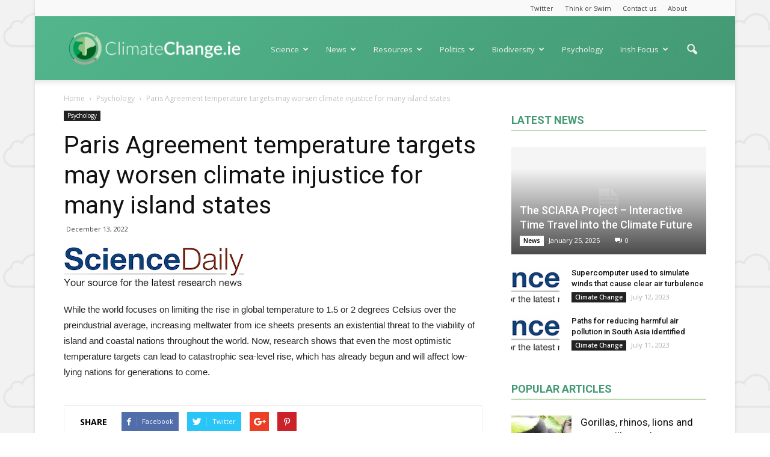

--- FILE ---
content_type: text/html; charset=UTF-8
request_url: http://www.climatechange.ie/paris-agreement-temperature-targets-may-worsen-climate-injustice-for-many-island-states/
body_size: 20053
content:
<!doctype html >
<!--[if IE 8]>    <html class="ie8" lang="en"> <![endif]-->
<!--[if IE 9]>    <html class="ie9" lang="en"> <![endif]-->
<!--[if gt IE 8]><!--> <html lang="en-US"> <!--<![endif]-->
<head>
    <title>Paris Agreement temperature targets may worsen climate injustice for many island states | Climate Change</title>
    <meta charset="UTF-8" />
    <meta name="viewport" content="width=device-width, initial-scale=1.0">
    <link rel="pingback" href="http://www.climatechange.ie/xmlrpc.php" />
    <meta property="og:image" content="http://www.climatechange.ie/wp-content/uploads/2022/12/www.sciencedaily.comscidaily-logo-rss-17ee48587fad567188220dd55028808aade9392d-111.png" /><link rel="icon" type="image/png" href="http://www.climatechange.ie/wp-content/uploads/2017/03/logo-option-300x300.png"><link rel='dns-prefetch' href='//fonts.googleapis.com' />
<link rel='dns-prefetch' href='//s.w.org' />
<link rel="alternate" type="application/rss+xml" title="Climate Change &raquo; Feed" href="http://www.climatechange.ie/feed/" />
<link rel="alternate" type="application/rss+xml" title="Climate Change &raquo; Comments Feed" href="http://www.climatechange.ie/comments/feed/" />
<link rel="alternate" type="application/rss+xml" title="Climate Change &raquo; Paris Agreement temperature targets may worsen climate injustice for many island states Comments Feed" href="http://www.climatechange.ie/paris-agreement-temperature-targets-may-worsen-climate-injustice-for-many-island-states/feed/" />
		<script type="text/javascript">
			window._wpemojiSettings = {"baseUrl":"https:\/\/s.w.org\/images\/core\/emoji\/11.2.0\/72x72\/","ext":".png","svgUrl":"https:\/\/s.w.org\/images\/core\/emoji\/11.2.0\/svg\/","svgExt":".svg","source":{"concatemoji":"http:\/\/www.climatechange.ie\/wp-includes\/js\/wp-emoji-release.min.js?ver=5.1.19"}};
			!function(e,a,t){var n,r,o,i=a.createElement("canvas"),p=i.getContext&&i.getContext("2d");function s(e,t){var a=String.fromCharCode;p.clearRect(0,0,i.width,i.height),p.fillText(a.apply(this,e),0,0);e=i.toDataURL();return p.clearRect(0,0,i.width,i.height),p.fillText(a.apply(this,t),0,0),e===i.toDataURL()}function c(e){var t=a.createElement("script");t.src=e,t.defer=t.type="text/javascript",a.getElementsByTagName("head")[0].appendChild(t)}for(o=Array("flag","emoji"),t.supports={everything:!0,everythingExceptFlag:!0},r=0;r<o.length;r++)t.supports[o[r]]=function(e){if(!p||!p.fillText)return!1;switch(p.textBaseline="top",p.font="600 32px Arial",e){case"flag":return s([55356,56826,55356,56819],[55356,56826,8203,55356,56819])?!1:!s([55356,57332,56128,56423,56128,56418,56128,56421,56128,56430,56128,56423,56128,56447],[55356,57332,8203,56128,56423,8203,56128,56418,8203,56128,56421,8203,56128,56430,8203,56128,56423,8203,56128,56447]);case"emoji":return!s([55358,56760,9792,65039],[55358,56760,8203,9792,65039])}return!1}(o[r]),t.supports.everything=t.supports.everything&&t.supports[o[r]],"flag"!==o[r]&&(t.supports.everythingExceptFlag=t.supports.everythingExceptFlag&&t.supports[o[r]]);t.supports.everythingExceptFlag=t.supports.everythingExceptFlag&&!t.supports.flag,t.DOMReady=!1,t.readyCallback=function(){t.DOMReady=!0},t.supports.everything||(n=function(){t.readyCallback()},a.addEventListener?(a.addEventListener("DOMContentLoaded",n,!1),e.addEventListener("load",n,!1)):(e.attachEvent("onload",n),a.attachEvent("onreadystatechange",function(){"complete"===a.readyState&&t.readyCallback()})),(n=t.source||{}).concatemoji?c(n.concatemoji):n.wpemoji&&n.twemoji&&(c(n.twemoji),c(n.wpemoji)))}(window,document,window._wpemojiSettings);
		</script>
		<style type="text/css">
img.wp-smiley,
img.emoji {
	display: inline !important;
	border: none !important;
	box-shadow: none !important;
	height: 1em !important;
	width: 1em !important;
	margin: 0 .07em !important;
	vertical-align: -0.1em !important;
	background: none !important;
	padding: 0 !important;
}
</style>
	<link rel='stylesheet' id='wp-block-library-css'  href='http://www.climatechange.ie/wp-includes/css/dist/block-library/style.min.css?ver=5.1.19' type='text/css' media='all' />
<link rel='stylesheet' id='contact-form-7-css'  href='http://www.climatechange.ie/wp-content/plugins/contact-form-7/includes/css/styles.css?ver=5.0.3' type='text/css' media='all' />
<link rel='stylesheet' id='google-fonts-style-css'  href='http://fonts.googleapis.com/css?family=Open+Sans%3A300italic%2C400%2C400italic%2C600%2C600italic%2C700%7CRoboto%3A300%2C400%2C400italic%2C500%2C500italic%2C700%2C900&#038;ver=5.1.19' type='text/css' media='all' />
<link rel='stylesheet' id='js_composer_front-css'  href='http://www.climatechange.ie/wp-content/plugins/js_composer/assets/css/js_composer.min.css?ver=5.0.1' type='text/css' media='all' />
<link rel='stylesheet' id='td-theme-css'  href='http://www.climatechange.ie/wp-content/themes/Newspaper/style.css?ver=7.7' type='text/css' media='all' />
<link rel='stylesheet' id='td-theme-demo-style-css'  href='http://www.climatechange.ie/wp-content/themes/Newspaper/includes/demos/magazine/demo_style.css?ver=7.7' type='text/css' media='all' />
<script type='text/javascript' src='http://www.climatechange.ie/wp-includes/js/jquery/jquery.js?ver=1.12.4'></script>
<script type='text/javascript' src='http://www.climatechange.ie/wp-includes/js/jquery/jquery-migrate.min.js?ver=1.4.1'></script>
<link rel='https://api.w.org/' href='http://www.climatechange.ie/wp-json/' />
<link rel="EditURI" type="application/rsd+xml" title="RSD" href="http://www.climatechange.ie/xmlrpc.php?rsd" />
<link rel="wlwmanifest" type="application/wlwmanifest+xml" href="http://www.climatechange.ie/wp-includes/wlwmanifest.xml" /> 
<link rel='prev' title='Producing &#8216;green&#8217; energy &#8212; literally &#8212; from living plant &#8216;bio-solar cells&#8217;' href='http://www.climatechange.ie/producing-green-energy-literally-from-living-plant-bio-solar-cells/' />
<link rel='next' title='Mountain glacier melting is linked to shifting westerlies and likely to accelerate' href='http://www.climatechange.ie/mountain-glacier-melting-is-linked-to-shifting-westerlies-and-likely-to-accelerate/' />
<meta name="generator" content="WordPress 5.1.19" />
<link rel="canonical" href="http://www.climatechange.ie/paris-agreement-temperature-targets-may-worsen-climate-injustice-for-many-island-states/" />
<link rel='shortlink' href='http://www.climatechange.ie/?p=455446' />
<link rel="alternate" type="application/json+oembed" href="http://www.climatechange.ie/wp-json/oembed/1.0/embed?url=http%3A%2F%2Fwww.climatechange.ie%2Fparis-agreement-temperature-targets-may-worsen-climate-injustice-for-many-island-states%2F" />
<link rel="alternate" type="text/xml+oembed" href="http://www.climatechange.ie/wp-json/oembed/1.0/embed?url=http%3A%2F%2Fwww.climatechange.ie%2Fparis-agreement-temperature-targets-may-worsen-climate-injustice-for-many-island-states%2F&#038;format=xml" />
<!--[if lt IE 9]><script src="http://html5shim.googlecode.com/svn/trunk/html5.js"></script><![endif]-->
    <meta name="generator" content="Powered by Visual Composer - drag and drop page builder for WordPress."/>
<!--[if lte IE 9]><link rel="stylesheet" type="text/css" href="http://www.climatechange.ie/wp-content/plugins/js_composer/assets/css/vc_lte_ie9.min.css" media="screen"><![endif]-->
<!-- JS generated by theme -->

<script>
    
    

	    var tdBlocksArray = []; //here we store all the items for the current page

	    //td_block class - each ajax block uses a object of this class for requests
	    function tdBlock() {
		    this.id = '';
		    this.block_type = 1; //block type id (1-234 etc)
		    this.atts = '';
		    this.td_column_number = '';
		    this.td_current_page = 1; //
		    this.post_count = 0; //from wp
		    this.found_posts = 0; //from wp
		    this.max_num_pages = 0; //from wp
		    this.td_filter_value = ''; //current live filter value
		    this.is_ajax_running = false;
		    this.td_user_action = ''; // load more or infinite loader (used by the animation)
		    this.header_color = '';
		    this.ajax_pagination_infinite_stop = ''; //show load more at page x
	    }


        // td_js_generator - mini detector
        (function(){
            var htmlTag = document.getElementsByTagName("html")[0];

            if ( navigator.userAgent.indexOf("MSIE 10.0") > -1 ) {
                htmlTag.className += ' ie10';
            }

            if ( !!navigator.userAgent.match(/Trident.*rv\:11\./) ) {
                htmlTag.className += ' ie11';
            }

            if ( /(iPad|iPhone|iPod)/g.test(navigator.userAgent) ) {
                htmlTag.className += ' td-md-is-ios';
            }

            var user_agent = navigator.userAgent.toLowerCase();
            if ( user_agent.indexOf("android") > -1 ) {
                htmlTag.className += ' td-md-is-android';
            }

            if ( -1 !== navigator.userAgent.indexOf('Mac OS X')  ) {
                htmlTag.className += ' td-md-is-os-x';
            }

            if ( /chrom(e|ium)/.test(navigator.userAgent.toLowerCase()) ) {
               htmlTag.className += ' td-md-is-chrome';
            }

            if ( -1 !== navigator.userAgent.indexOf('Firefox') ) {
                htmlTag.className += ' td-md-is-firefox';
            }

            if ( -1 !== navigator.userAgent.indexOf('Safari') && -1 === navigator.userAgent.indexOf('Chrome') ) {
                htmlTag.className += ' td-md-is-safari';
            }

            if( -1 !== navigator.userAgent.indexOf('IEMobile') ){
                htmlTag.className += ' td-md-is-iemobile';
            }

        })();




        var tdLocalCache = {};

        ( function () {
            "use strict";

            tdLocalCache = {
                data: {},
                remove: function (resource_id) {
                    delete tdLocalCache.data[resource_id];
                },
                exist: function (resource_id) {
                    return tdLocalCache.data.hasOwnProperty(resource_id) && tdLocalCache.data[resource_id] !== null;
                },
                get: function (resource_id) {
                    return tdLocalCache.data[resource_id];
                },
                set: function (resource_id, cachedData) {
                    tdLocalCache.remove(resource_id);
                    tdLocalCache.data[resource_id] = cachedData;
                }
            };
        })();

    
    
var td_viewport_interval_list=[{"limitBottom":767,"sidebarWidth":228},{"limitBottom":1018,"sidebarWidth":300},{"limitBottom":1140,"sidebarWidth":324}];
var td_animation_stack_effect="type1";
var tds_animation_stack=true;
var td_animation_stack_specific_selectors=".entry-thumb, img[class*=\"wp-image-\"], a.td-sml-link-to-image > img";
var td_animation_stack_general_selectors=".td-animation-stack .entry-thumb, .post .entry-thumb, .post img[class*=\"wp-image-\"], .post a.td-sml-link-to-image > img";
var tds_general_modal_image="yes";
var td_ajax_url="http:\/\/www.climatechange.ie\/wp-admin\/admin-ajax.php?td_theme_name=Newspaper&v=7.7";
var td_get_template_directory_uri="http:\/\/www.climatechange.ie\/wp-content\/themes\/Newspaper";
var tds_snap_menu="snap";
var tds_logo_on_sticky="show";
var tds_header_style="7";
var td_please_wait="Please wait...";
var td_email_user_pass_incorrect="User or password incorrect!";
var td_email_user_incorrect="Email or username incorrect!";
var td_email_incorrect="Email incorrect!";
var tds_more_articles_on_post_enable="";
var tds_more_articles_on_post_time_to_wait="";
var tds_more_articles_on_post_pages_distance_from_top=0;
var tds_theme_color_site_wide="#bcdbb2";
var tds_smart_sidebar="enabled";
var tdThemeName="Newspaper";
var td_magnific_popup_translation_tPrev="Previous (Left arrow key)";
var td_magnific_popup_translation_tNext="Next (Right arrow key)";
var td_magnific_popup_translation_tCounter="%curr% of %total%";
var td_magnific_popup_translation_ajax_tError="The content from %url% could not be loaded.";
var td_magnific_popup_translation_image_tError="The image #%curr% could not be loaded.";
var td_ad_background_click_link="";
var td_ad_background_click_target="";
</script>


<!-- Header style compiled by theme -->

<style>
    

body {
	background-image:url("http://www.climatechange.ie/wp-content/uploads/2017/02/shared1600-pattern200.jpg");
	background-attachment:fixed;
}
.td-header-wrap .black-menu .sf-menu > .current-menu-item > a,
    .td-header-wrap .black-menu .sf-menu > .current-menu-ancestor > a,
    .td-header-wrap .black-menu .sf-menu > .current-category-ancestor > a,
    .td-header-wrap .black-menu .sf-menu > li > a:hover,
    .td-header-wrap .black-menu .sf-menu > .sfHover > a,
    .td-header-style-12 .td-header-menu-wrap-full,
    .sf-menu > .current-menu-item > a:after,
    .sf-menu > .current-menu-ancestor > a:after,
    .sf-menu > .current-category-ancestor > a:after,
    .sf-menu > li:hover > a:after,
    .sf-menu > .sfHover > a:after,
    .sf-menu ul .td-menu-item > a:hover,
    .sf-menu ul .sfHover > a,
    .sf-menu ul .current-menu-ancestor > a,
    .sf-menu ul .current-category-ancestor > a,
    .sf-menu ul .current-menu-item > a,
    .td-header-style-12 .td-affix,
    .header-search-wrap .td-drop-down-search:after,
    .header-search-wrap .td-drop-down-search .btn:hover,
    input[type=submit]:hover,
    .td-read-more a,
    .td-post-category:hover,
    .td-grid-style-1.td-hover-1 .td-big-grid-post:hover .td-post-category,
    .td-grid-style-5.td-hover-1 .td-big-grid-post:hover .td-post-category,
    .td_top_authors .td-active .td-author-post-count,
    .td_top_authors .td-active .td-author-comments-count,
    .td_top_authors .td_mod_wrap:hover .td-author-post-count,
    .td_top_authors .td_mod_wrap:hover .td-author-comments-count,
    .td-404-sub-sub-title a:hover,
    .td-search-form-widget .wpb_button:hover,
    .td-rating-bar-wrap div,
    .td_category_template_3 .td-current-sub-category,
    .dropcap,
    .td_wrapper_video_playlist .td_video_controls_playlist_wrapper,
    .wpb_default,
    .wpb_default:hover,
    .td-left-smart-list:hover,
    .td-right-smart-list:hover,
    .woocommerce-checkout .woocommerce input.button:hover,
    .woocommerce-page .woocommerce a.button:hover,
    .woocommerce-account div.woocommerce .button:hover,
    #bbpress-forums button:hover,
    .bbp_widget_login .button:hover,
    .td-footer-wrapper .td-post-category,
    .td-footer-wrapper .widget_product_search input[type="submit"]:hover,
    .woocommerce .product a.button:hover,
    .woocommerce .product #respond input#submit:hover,
    .woocommerce .checkout input#place_order:hover,
    .woocommerce .woocommerce.widget .button:hover,
    .single-product .product .summary .cart .button:hover,
    .woocommerce-cart .woocommerce table.cart .button:hover,
    .woocommerce-cart .woocommerce .shipping-calculator-form .button:hover,
    .td-next-prev-wrap a:hover,
    .td-load-more-wrap a:hover,
    .td-post-small-box a:hover,
    .page-nav .current,
    .page-nav:first-child > div,
    .td_category_template_8 .td-category-header .td-category a.td-current-sub-category,
    .td_category_template_4 .td-category-siblings .td-category a:hover,
    #bbpress-forums .bbp-pagination .current,
    #bbpress-forums #bbp-single-user-details #bbp-user-navigation li.current a,
    .td-theme-slider:hover .slide-meta-cat a,
    a.vc_btn-black:hover,
    .td-trending-now-wrapper:hover .td-trending-now-title,
    .td-scroll-up,
    .td-smart-list-button:hover,
    .td-weather-information:before,
    .td-weather-week:before,
    .td_block_exchange .td-exchange-header:before,
    .td_block_big_grid_9.td-grid-style-1 .td-post-category,
    .td_block_big_grid_9.td-grid-style-5 .td-post-category,
    .td-grid-style-6.td-hover-1 .td-module-thumb:after,
    .td-pulldown-syle-2 .td-subcat-dropdown ul:after,
    .td_block_template_9 .td-block-title:after,
    .td_block_template_15 .td-block-title:before,
    .global-block-template-3 .td-related-title .td-cur-simple-item,
    .global-block-template-4 .td-related-title .td-cur-simple-item,
    .global-block-template-9 .td-related-title .td-cur-simple-item:after {
        background-color: #bcdbb2;
    }

    .global-block-template-4 .td-related-title .td-cur-simple-item:before {
        border-color: #bcdbb2 transparent transparent transparent;
    }

    .woocommerce .woocommerce-message .button:hover,
    .woocommerce .woocommerce-error .button:hover,
    .woocommerce .woocommerce-info .button:hover {
        background-color: #bcdbb2 !important;
    }

    .woocommerce .product .onsale,
    .woocommerce.widget .ui-slider .ui-slider-handle {
        background: none #bcdbb2;
    }

    .woocommerce.widget.widget_layered_nav_filters ul li a {
        background: none repeat scroll 0 0 #bcdbb2 !important;
    }

    a,
    cite a:hover,
    .td_mega_menu_sub_cats .cur-sub-cat,
    .td-mega-span h3 a:hover,
    .td_mod_mega_menu:hover .entry-title a,
    .header-search-wrap .result-msg a:hover,
    .top-header-menu li a:hover,
    .top-header-menu .current-menu-item > a,
    .top-header-menu .current-menu-ancestor > a,
    .top-header-menu .current-category-ancestor > a,
    .td-social-icon-wrap > a:hover,
    .td-header-sp-top-widget .td-social-icon-wrap a:hover,
    .td-page-content blockquote p,
    .td-post-content blockquote p,
    .mce-content-body blockquote p,
    .comment-content blockquote p,
    .wpb_text_column blockquote p,
    .td_block_text_with_title blockquote p,
    .td_module_wrap:hover .entry-title a,
    .td-subcat-filter .td-subcat-list a:hover,
    .td-subcat-filter .td-subcat-dropdown a:hover,
    .td_quote_on_blocks,
    .dropcap2,
    .dropcap3,
    .td_top_authors .td-active .td-authors-name a,
    .td_top_authors .td_mod_wrap:hover .td-authors-name a,
    .td-post-next-prev-content a:hover,
    .author-box-wrap .td-author-social a:hover,
    .td-author-name a:hover,
    .td-author-url a:hover,
    .td_mod_related_posts:hover h3 > a,
    .td-post-template-11 .td-related-title .td-related-left:hover,
    .td-post-template-11 .td-related-title .td-related-right:hover,
    .td-post-template-11 .td-related-title .td-cur-simple-item,
    .td-post-template-11 .td_block_related_posts .td-next-prev-wrap a:hover,
    .comment-reply-link:hover,
    .logged-in-as a:hover,
    #cancel-comment-reply-link:hover,
    .td-search-query,
    .td-category-header .td-pulldown-category-filter-link:hover,
    .td-category-siblings .td-subcat-dropdown a:hover,
    .td-category-siblings .td-subcat-dropdown a.td-current-sub-category,
    .widget a:hover,
    .archive .widget_archive .current,
    .archive .widget_archive .current a,
    .widget_calendar tfoot a:hover,
    .woocommerce a.added_to_cart:hover,
    #bbpress-forums li.bbp-header .bbp-reply-content span a:hover,
    #bbpress-forums .bbp-forum-freshness a:hover,
    #bbpress-forums .bbp-topic-freshness a:hover,
    #bbpress-forums .bbp-forums-list li a:hover,
    #bbpress-forums .bbp-forum-title:hover,
    #bbpress-forums .bbp-topic-permalink:hover,
    #bbpress-forums .bbp-topic-started-by a:hover,
    #bbpress-forums .bbp-topic-started-in a:hover,
    #bbpress-forums .bbp-body .super-sticky li.bbp-topic-title .bbp-topic-permalink,
    #bbpress-forums .bbp-body .sticky li.bbp-topic-title .bbp-topic-permalink,
    .widget_display_replies .bbp-author-name,
    .widget_display_topics .bbp-author-name,
    .footer-text-wrap .footer-email-wrap a,
    .td-subfooter-menu li a:hover,
    .footer-social-wrap a:hover,
    a.vc_btn-black:hover,
    .td-smart-list-dropdown-wrap .td-smart-list-button:hover,
    .td_module_17 .td-read-more a:hover,
    .td_module_18 .td-read-more a:hover,
    .td_module_19 .td-post-author-name a:hover,
    .td-instagram-user a,
    .td-pulldown-syle-2 .td-subcat-dropdown:hover .td-subcat-more span,
    .td-pulldown-syle-2 .td-subcat-dropdown:hover .td-subcat-more i,
    .td-pulldown-syle-3 .td-subcat-dropdown:hover .td-subcat-more span,
    .td-pulldown-syle-3 .td-subcat-dropdown:hover .td-subcat-more i,
    .td-block-title-wrap .td-wrapper-pulldown-filter .td-pulldown-filter-display-option:hover,
    .td-block-title-wrap .td-wrapper-pulldown-filter .td-pulldown-filter-display-option:hover i,
    .td-block-title-wrap .td-wrapper-pulldown-filter .td-pulldown-filter-link:hover,
    .td-block-title-wrap .td-wrapper-pulldown-filter .td-pulldown-filter-item .td-cur-simple-item,
    .global-block-template-2 .td-related-title .td-cur-simple-item,
    .global-block-template-5 .td-related-title .td-cur-simple-item,
    .global-block-template-6 .td-related-title .td-cur-simple-item,
    .global-block-template-7 .td-related-title .td-cur-simple-item,
    .global-block-template-8 .td-related-title .td-cur-simple-item,
    .global-block-template-9 .td-related-title .td-cur-simple-item,
    .global-block-template-10 .td-related-title .td-cur-simple-item,
    .global-block-template-11 .td-related-title .td-cur-simple-item,
    .global-block-template-12 .td-related-title .td-cur-simple-item,
    .global-block-template-13 .td-related-title .td-cur-simple-item,
    .global-block-template-14 .td-related-title .td-cur-simple-item,
    .global-block-template-15 .td-related-title .td-cur-simple-item,
    .global-block-template-16 .td-related-title .td-cur-simple-item,
    .global-block-template-17 .td-related-title .td-cur-simple-item {
        color: #bcdbb2;
    }

    a.vc_btn-black.vc_btn_square_outlined:hover,
    a.vc_btn-black.vc_btn_outlined:hover,
    .td-mega-menu-page .wpb_content_element ul li a:hover {
        color: #bcdbb2 !important;
    }

    .td-next-prev-wrap a:hover,
    .td-load-more-wrap a:hover,
    .td-post-small-box a:hover,
    .page-nav .current,
    .page-nav:first-child > div,
    .td_category_template_8 .td-category-header .td-category a.td-current-sub-category,
    .td_category_template_4 .td-category-siblings .td-category a:hover,
    #bbpress-forums .bbp-pagination .current,
    .post .td_quote_box,
    .page .td_quote_box,
    a.vc_btn-black:hover,
    .td_block_template_5 .td-block-title > * {
        border-color: #bcdbb2;
    }

    .td_wrapper_video_playlist .td_video_currently_playing:after {
        border-color: #bcdbb2 !important;
    }

    .header-search-wrap .td-drop-down-search:before {
        border-color: transparent transparent #bcdbb2 transparent;
    }

    .block-title > span,
    .block-title > a,
    .block-title > label,
    .widgettitle,
    .widgettitle:after,
    .td-trending-now-title,
    .td-trending-now-wrapper:hover .td-trending-now-title,
    .wpb_tabs li.ui-tabs-active a,
    .wpb_tabs li:hover a,
    .vc_tta-container .vc_tta-color-grey.vc_tta-tabs-position-top.vc_tta-style-classic .vc_tta-tabs-container .vc_tta-tab.vc_active > a,
    .vc_tta-container .vc_tta-color-grey.vc_tta-tabs-position-top.vc_tta-style-classic .vc_tta-tabs-container .vc_tta-tab:hover > a,
    .td_block_template_1 .td-related-title .td-cur-simple-item,
    .woocommerce .product .products h2,
    .td-subcat-filter .td-subcat-dropdown:hover .td-subcat-more {
    	background-color: #bcdbb2;
    }

    .woocommerce div.product .woocommerce-tabs ul.tabs li.active {
    	background-color: #bcdbb2 !important;
    }

    .block-title,
    .td_block_template_1 .td-related-title,
    .wpb_tabs .wpb_tabs_nav,
    .vc_tta-container .vc_tta-color-grey.vc_tta-tabs-position-top.vc_tta-style-classic .vc_tta-tabs-container,
    .woocommerce div.product .woocommerce-tabs ul.tabs:before {
        border-color: #bcdbb2;
    }
    .td_block_wrap .td-subcat-item a.td-cur-simple-item {
	    color: #bcdbb2;
	}


    
    .td-grid-style-4 .entry-title
    {
        background-color: rgba(188, 219, 178, 0.7);
    }

    
    .td-theme-wrap .block-title > span,
    .td-theme-wrap .block-title > span > a,
    .td-theme-wrap .widget_rss .block-title .rsswidget,
    .td-theme-wrap .block-title > a,
    .widgettitle,
    .widgettitle > a,
    .td-trending-now-title,
    .wpb_tabs li.ui-tabs-active a,
    .wpb_tabs li:hover a,
    .vc_tta-container .vc_tta-color-grey.vc_tta-tabs-position-top.vc_tta-style-classic .vc_tta-tabs-container .vc_tta-tab.vc_active > a,
    .vc_tta-container .vc_tta-color-grey.vc_tta-tabs-position-top.vc_tta-style-classic .vc_tta-tabs-container .vc_tta-tab:hover > a,
    .td-related-title .td-cur-simple-item,
    .woocommerce div.product .woocommerce-tabs ul.tabs li.active,
    .woocommerce .product .products h2,
    .td-theme-wrap .td_block_template_2 .td-block-title > *,
    .td-theme-wrap .td_block_template_3 .td-block-title > *,
    .td-theme-wrap .td_block_template_4 .td-block-title > *,
    .td-theme-wrap .td_block_template_5 .td-block-title > *,
    .td-theme-wrap .td_block_template_6 .td-block-title > *,
    .td-theme-wrap .td_block_template_6 .td-block-title:before,
    .td-theme-wrap .td_block_template_7 .td-block-title > *,
    .td-theme-wrap .td_block_template_8 .td-block-title > *,
    .td-theme-wrap .td_block_template_9 .td-block-title > *,
    .td-theme-wrap .td_block_template_10 .td-block-title > *,
    .td-theme-wrap .td_block_template_11 .td-block-title > *,
    .td-theme-wrap .td_block_template_12 .td-block-title > *,
    .td-theme-wrap .td_block_template_13 .td-block-title > span,
    .td-theme-wrap .td_block_template_13 .td-block-title > a,
    .td-theme-wrap .td_block_template_14 .td-block-title > *,
    .td-theme-wrap .td_block_template_14 .td-block-title-wrap .td-wrapper-pulldown-filter .td-pulldown-filter-display-option,
    .td-theme-wrap .td_block_template_14 .td-block-title-wrap .td-wrapper-pulldown-filter .td-pulldown-filter-display-option i,
    .td-theme-wrap .td_block_template_14 .td-block-title-wrap .td-wrapper-pulldown-filter .td-pulldown-filter-display-option:hover,
    .td-theme-wrap .td_block_template_14 .td-block-title-wrap .td-wrapper-pulldown-filter .td-pulldown-filter-display-option:hover i,
    .td-theme-wrap .td_block_template_15 .td-block-title > *,
    .td-theme-wrap .td_block_template_15 .td-block-title-wrap .td-wrapper-pulldown-filter,
    .td-theme-wrap .td_block_template_15 .td-block-title-wrap .td-wrapper-pulldown-filter i,
    .td-theme-wrap .td_block_template_16 .td-block-title > *,
    .td-theme-wrap .td_block_template_17 .td-block-title > * {
    	color: #439973;
    }


    
    .td-header-wrap .td-header-top-menu-full,
    .td-header-wrap .top-header-menu .sub-menu {
        background-color: #f9f9f9;
    }
    .td-header-style-8 .td-header-top-menu-full {
        background-color: transparent;
    }
    .td-header-style-8 .td-header-top-menu-full .td-header-top-menu {
        background-color: #f9f9f9;
        padding-left: 15px;
        padding-right: 15px;
    }

    .td-header-wrap .td-header-top-menu-full .td-header-top-menu,
    .td-header-wrap .td-header-top-menu-full {
        border-bottom: none;
    }


    
    .td-header-top-menu,
    .td-header-top-menu a,
    .td-header-wrap .td-header-top-menu-full .td-header-top-menu,
    .td-header-wrap .td-header-top-menu-full a,
    .td-header-style-8 .td-header-top-menu,
    .td-header-style-8 .td-header-top-menu a {
        color: #434343;
    }

    
    .top-header-menu .current-menu-item > a,
    .top-header-menu .current-menu-ancestor > a,
    .top-header-menu .current-category-ancestor > a,
    .top-header-menu li a:hover {
        color: #bcdbb2;
    }

    
    .td-header-wrap .td-header-sp-top-widget .td-icon-font {
        color: #2f2f2f;
    }

    
    .td-header-wrap .td-header-sp-top-widget i.td-icon-font:hover {
        color: #bcdbb2;
    }


    
    .td-header-wrap .td-header-menu-wrap-full,
    .sf-menu > .current-menu-ancestor > a,
    .sf-menu > .current-category-ancestor > a,
    .td-header-menu-wrap.td-affix,
    .td-header-style-3 .td-header-main-menu,
    .td-header-style-3 .td-affix .td-header-main-menu,
    .td-header-style-4 .td-header-main-menu,
    .td-header-style-4 .td-affix .td-header-main-menu,
    .td-header-style-8 .td-header-menu-wrap.td-affix,
    .td-header-style-8 .td-header-top-menu-full {
		background-color: #434343;
    }


    .td-boxed-layout .td-header-style-3 .td-header-menu-wrap,
    .td-boxed-layout .td-header-style-4 .td-header-menu-wrap {
    	background-color: #434343 !important;
    }


    @media (min-width: 1019px) {
        .td-header-style-1 .td-header-sp-recs,
        .td-header-style-1 .td-header-sp-logo {
            margin-bottom: 28px;
        }
    }

    @media (min-width: 768px) and (max-width: 1018px) {
        .td-header-style-1 .td-header-sp-recs,
        .td-header-style-1 .td-header-sp-logo {
            margin-bottom: 14px;
        }
    }

    .td-header-style-7 .td-header-top-menu {
        border-bottom: none;
    }


    
    .sf-menu ul .td-menu-item > a:hover,
    .sf-menu ul .sfHover > a,
    .sf-menu ul .current-menu-ancestor > a,
    .sf-menu ul .current-category-ancestor > a,
    .sf-menu ul .current-menu-item > a,
    .sf-menu > .current-menu-item > a:after,
    .sf-menu > .current-menu-ancestor > a:after,
    .sf-menu > .current-category-ancestor > a:after,
    .sf-menu > li:hover > a:after,
    .sf-menu > .sfHover > a:after,
    .td_block_mega_menu .td-next-prev-wrap a:hover,
    .td-mega-span .td-post-category:hover,
    .td-header-wrap .black-menu .sf-menu > li > a:hover,
    .td-header-wrap .black-menu .sf-menu > .current-menu-ancestor > a,
    .td-header-wrap .black-menu .sf-menu > .sfHover > a,
    .header-search-wrap .td-drop-down-search:after,
    .header-search-wrap .td-drop-down-search .btn:hover,
    .td-header-wrap .black-menu .sf-menu > .current-menu-item > a,
    .td-header-wrap .black-menu .sf-menu > .current-menu-ancestor > a,
    .td-header-wrap .black-menu .sf-menu > .current-category-ancestor > a {
        background-color: #434343;
    }


    .td_block_mega_menu .td-next-prev-wrap a:hover {
        border-color: #434343;
    }

    .header-search-wrap .td-drop-down-search:before {
        border-color: transparent transparent #434343 transparent;
    }

    .td_mega_menu_sub_cats .cur-sub-cat,
    .td_mod_mega_menu:hover .entry-title a {
        color: #434343;
    }


    
    .td-header-wrap .td-header-menu-wrap .sf-menu > li > a,
    .td-header-wrap .header-search-wrap .td-icon-search {
        color: #efefef;
    }


    
    @media (max-width: 767px) {
        body .td-header-wrap .td-header-main-menu {
            background-color: #434343 !important;
        }
    }


    
    .td-menu-background:before,
    .td-search-background:before {
        background: rgba(67,153,115,0.52);
        background: -moz-linear-gradient(top, rgba(67,153,115,0.52) 0%, rgba(105,215,170,0.74) 100%);
        background: -webkit-gradient(left top, left bottom, color-stop(0%, rgba(67,153,115,0.52)), color-stop(100%, rgba(105,215,170,0.74)));
        background: -webkit-linear-gradient(top, rgba(67,153,115,0.52) 0%, rgba(105,215,170,0.74) 100%);
        background: -o-linear-gradient(top, rgba(67,153,115,0.52) 0%, @mobileu_gradient_two_mob 100%);
        background: -ms-linear-gradient(top, rgba(67,153,115,0.52) 0%, rgba(105,215,170,0.74) 100%);
        background: linear-gradient(to bottom, rgba(67,153,115,0.52) 0%, rgba(105,215,170,0.74) 100%);
        filter: progid:DXImageTransform.Microsoft.gradient( startColorstr='rgba(67,153,115,0.52)', endColorstr='rgba(105,215,170,0.74)', GradientType=0 );
    }

    
    .td-mobile-content .current-menu-item > a,
    .td-mobile-content .current-menu-ancestor > a,
    .td-mobile-content .current-category-ancestor > a,
    #td-mobile-nav .td-menu-login-section a:hover,
    #td-mobile-nav .td-register-section a:hover,
    #td-mobile-nav .td-menu-socials-wrap a:hover i,
    .td-search-close a:hover i {
        color: #e9ed6c;
    }

    
    #td-mobile-nav .td-register-section .td-login-button,
    .td-search-wrap-mob .result-msg a {
        color: #434343;
    }



    
    .td-footer-wrapper::before {
        background-size: 100% auto;
    }

    
    .td-footer-wrapper::before {
        opacity: 0.6;
    }



    
    .td-menu-background,
    .td-search-background {
        background-image: url('http://www.climatechange.ie/wp-content/uploads/2017/02/shared1600-pattern200.jpg');
    }

    
    .td-menu-background,
    .td-search-background {
        background-repeat: repeat;
    }

    
    .top-header-menu > li > a,
    .td-weather-top-widget .td-weather-now .td-big-degrees,
    .td-weather-top-widget .td-weather-header .td-weather-city,
    .td-header-sp-top-menu .td_data_time {
        line-height:27px;
	
    }
    
    ul.sf-menu > .td-menu-item > a {
        font-size:13px;
	font-weight:normal;
	text-transform:none;
	
    }
    
    .block-title > span,
    .block-title > a,
    .widgettitle,
    .td-trending-now-title,
    .wpb_tabs li a,
    .vc_tta-container .vc_tta-color-grey.vc_tta-tabs-position-top.vc_tta-style-classic .vc_tta-tabs-container .vc_tta-tab > a,
    .td-theme-wrap .td-related-title a,
    .woocommerce div.product .woocommerce-tabs ul.tabs li a,
    .woocommerce .product .products h2,
    .td-theme-wrap .td-block-title {
        font-size:18px;
	font-weight:bold;
	text-transform:uppercase;
	
    }
    
    .top-header-menu > li,
    .td-header-sp-top-menu,
    #td-outer-wrap .td-header-sp-top-widget {
        line-height: 27px;
    }



/* Style generated by theme for demo: magazine */

.td-magazine .td-header-style-1 .td-header-gradient::before,
		.td-magazine .td-header-style-1 .td-mega-span .td-post-category:hover,
		.td-magazine .td-header-style-1 .header-search-wrap .td-drop-down-search::after {
			background-color: #bcdbb2;
		}

		.td-magazine .td-header-style-1 .td_mod_mega_menu:hover .entry-title a,
		.td-magazine .td-header-style-1 .td_mega_menu_sub_cats .cur-sub-cat,
		.td-magazine .vc_tta-container .vc_tta-color-grey.vc_tta-tabs-position-top.vc_tta-style-classic .vc_tta-tabs-container .vc_tta-tab.vc_active > a,
		.td-magazine .vc_tta-container .vc_tta-color-grey.vc_tta-tabs-position-top.vc_tta-style-classic .vc_tta-tabs-container .vc_tta-tab:hover > a,
		.td-magazine .td-related-title .td-cur-simple-item {
			color: #bcdbb2;
		}

		.td-magazine .td-header-style-1 .header-search-wrap .td-drop-down-search::before {
			border-color: transparent transparent #bcdbb2;
		}

		.td-magazine .td-header-style-1 .td-header-top-menu-full {
			border-top-color: #bcdbb2;
		}
</style>

<noscript><style type="text/css"> .wpb_animate_when_almost_visible { opacity: 1; }</style></noscript></head>

<body class="post-template-default single single-post postid-455446 single-format-standard paris-agreement-temperature-targets-may-worsen-climate-injustice-for-many-island-states global-block-template-1 td-magazine wpb-js-composer js-comp-ver-5.0.1 vc_responsive td-animation-stack-type1 td-boxed-layout" itemscope="itemscope" itemtype="http://schema.org/WebPage">

        <div class="td-scroll-up"><i class="td-icon-menu-up"></i></div>
    
    <div class="td-menu-background"></div>
<div id="td-mobile-nav">
    <div class="td-mobile-container">
        <!-- mobile menu top section -->
        <div class="td-menu-socials-wrap">
            <!-- socials -->
            <div class="td-menu-socials">
                
        <span class="td-social-icon-wrap">
            <a target="_blank" href="https://twitter.com/think_or_swim" title="Twitter">
                <i class="td-icon-font td-icon-twitter"></i>
            </a>
        </span>            </div>
            <!-- close button -->
            <div class="td-mobile-close">
                <a href="#"><i class="td-icon-close-mobile"></i></a>
            </div>
        </div>

        <!-- login section -->
        
        <!-- menu section -->
        <div class="td-mobile-content">
            <div class="menu-main-nav-container"><ul id="menu-main-nav" class="td-mobile-main-menu"><li id="menu-item-580" class="menu-item menu-item-type-taxonomy menu-item-object-category menu-item-has-children menu-item-first menu-item-580"><a href="http://www.climatechange.ie/category/science/">Science<i class="td-icon-menu-right td-element-after"></i></a>
<ul class="sub-menu">
	<li id="menu-item-500" class="menu-item menu-item-type-taxonomy menu-item-object-category menu-item-500"><a href="http://www.climatechange.ie/category/science/acidification/">Acidification</a></li>
	<li id="menu-item-679" class="menu-item menu-item-type-taxonomy menu-item-object-category menu-item-679"><a href="http://www.climatechange.ie/category/science/arctic/">Arctic</a></li>
	<li id="menu-item-2900" class="menu-item menu-item-type-taxonomy menu-item-object-category menu-item-2900"><a href="http://www.climatechange.ie/category/science/climate-change-science/">Climate Change</a></li>
	<li id="menu-item-441" class="menu-item menu-item-type-taxonomy menu-item-object-category menu-item-has-children menu-item-441"><a href="http://www.climatechange.ie/category/science/energy/">Energy<i class="td-icon-menu-right td-element-after"></i></a>
	<ul class="sub-menu">
		<li id="menu-item-1589" class="menu-item menu-item-type-taxonomy menu-item-object-category menu-item-1589"><a href="http://www.climatechange.ie/category/science/energy/renewable-energy/">Renewable Energy</a></li>
	</ul>
</li>
	<li id="menu-item-17294" class="menu-item menu-item-type-taxonomy menu-item-object-category menu-item-17294"><a href="http://www.climatechange.ie/category/science/extreme-weather/">Extreme weather</a></li>
	<li id="menu-item-681" class="menu-item menu-item-type-taxonomy menu-item-object-category menu-item-681"><a href="http://www.climatechange.ie/category/science/greenhouse-gases/">Greenhouse Gases</a></li>
	<li id="menu-item-17326" class="menu-item menu-item-type-taxonomy menu-item-object-category menu-item-17326"><a href="http://www.climatechange.ie/category/science/mitigation/">Mitigation</a></li>
	<li id="menu-item-683" class="menu-item menu-item-type-taxonomy menu-item-object-category menu-item-683"><a href="http://www.climatechange.ie/category/science/research/">Research</a></li>
	<li id="menu-item-684" class="menu-item menu-item-type-taxonomy menu-item-object-category menu-item-684"><a href="http://www.climatechange.ie/category/science/sea-level/">Sea Level</a></li>
</ul>
</li>
<li id="menu-item-692" class="menu-item menu-item-type-taxonomy menu-item-object-category menu-item-has-children menu-item-692"><a href="http://www.climatechange.ie/category/news/">News<i class="td-icon-menu-right td-element-after"></i></a>
<ul class="sub-menu">
	<li id="menu-item-437098" class="menu-item menu-item-type-taxonomy menu-item-object-category menu-item-437098"><a href="http://www.climatechange.ie/category/news/carbon-brief/">Carbon Brief</a></li>
	<li id="menu-item-2904" class="menu-item menu-item-type-taxonomy menu-item-object-category menu-item-2904"><a href="http://www.climatechange.ie/category/news/climatehome/">ClimateHome</a></li>
	<li id="menu-item-6482" class="menu-item menu-item-type-taxonomy menu-item-object-category menu-item-6482"><a href="http://www.climatechange.ie/category/news/inside-climate-news/">Inside Climate News</a></li>
	<li id="menu-item-3078" class="menu-item menu-item-type-taxonomy menu-item-object-category menu-item-3078"><a href="http://www.climatechange.ie/category/news/skeptical-science/">Skeptical Science</a></li>
</ul>
</li>
<li id="menu-item-6356" class="menu-item menu-item-type-custom menu-item-object-custom menu-item-has-children menu-item-6356"><a href="#">Resources<i class="td-icon-menu-right td-element-after"></i></a>
<ul class="sub-menu">
	<li id="menu-item-2804" class="menu-item menu-item-type-post_type menu-item-object-page menu-item-2804"><a href="http://www.climatechange.ie/graphics/">Graphics</a></li>
	<li id="menu-item-2903" class="menu-item menu-item-type-post_type menu-item-object-page menu-item-2903"><a href="http://www.climatechange.ie/links/">Links</a></li>
	<li id="menu-item-4371" class="menu-item menu-item-type-post_type menu-item-object-page menu-item-4371"><a href="http://www.climatechange.ie/quizzes/">Quizzes</a></li>
	<li id="menu-item-2899" class="menu-item menu-item-type-post_type menu-item-object-page menu-item-2899"><a href="http://www.climatechange.ie/videos/">Videos</a></li>
	<li id="menu-item-6370" class="menu-item menu-item-type-post_type menu-item-object-page menu-item-6370"><a href="http://www.climatechange.ie/myth-buster/">Myth-Buster</a></li>
</ul>
</li>
<li id="menu-item-694" class="menu-item menu-item-type-taxonomy menu-item-object-category menu-item-has-children menu-item-694"><a href="http://www.climatechange.ie/category/politics/">Politics<i class="td-icon-menu-right td-element-after"></i></a>
<ul class="sub-menu">
	<li id="menu-item-9447" class="menu-item menu-item-type-taxonomy menu-item-object-category menu-item-9447"><a href="http://www.climatechange.ie/category/politics/climate-denial/">Climate denial</a></li>
	<li id="menu-item-17020" class="menu-item menu-item-type-taxonomy menu-item-object-category menu-item-17020"><a href="http://www.climatechange.ie/category/politics/economics/">Economics</a></li>
	<li id="menu-item-682" class="menu-item menu-item-type-taxonomy menu-item-object-category menu-item-682"><a href="http://www.climatechange.ie/category/science/ipcc/">IPCC</a></li>
</ul>
</li>
<li id="menu-item-533" class="menu-item menu-item-type-taxonomy menu-item-object-category menu-item-has-children menu-item-533"><a href="http://www.climatechange.ie/category/biodiversity/">Biodiversity<i class="td-icon-menu-right td-element-after"></i></a>
<ul class="sub-menu">
	<li id="menu-item-534" class="menu-item menu-item-type-taxonomy menu-item-object-category menu-item-534"><a href="http://www.climatechange.ie/category/biodiversity/extinction/">Extinction</a></li>
	<li id="menu-item-670" class="menu-item menu-item-type-taxonomy menu-item-object-category menu-item-670"><a href="http://www.climatechange.ie/category/biodiversity/land-use-change/">Land Use Change</a></li>
	<li id="menu-item-669" class="menu-item menu-item-type-taxonomy menu-item-object-category menu-item-669"><a href="http://www.climatechange.ie/category/biodiversity/invasive-species/">Invasive Species</a></li>
	<li id="menu-item-667" class="menu-item menu-item-type-taxonomy menu-item-object-category menu-item-667"><a href="http://www.climatechange.ie/category/biodiversity/habitat-loss/">Habitat Loss</a></li>
	<li id="menu-item-666" class="menu-item menu-item-type-taxonomy menu-item-object-category menu-item-666"><a href="http://www.climatechange.ie/category/biodiversity/agriculture/">Agriculture</a></li>
	<li id="menu-item-672" class="menu-item menu-item-type-taxonomy menu-item-object-category menu-item-672"><a href="http://www.climatechange.ie/category/biodiversity/pollution/">Pollution</a></li>
	<li id="menu-item-668" class="menu-item menu-item-type-taxonomy menu-item-object-category menu-item-668"><a href="http://www.climatechange.ie/category/biodiversity/hunting-poaching/">Hunting/Poaching</a></li>
	<li id="menu-item-671" class="menu-item menu-item-type-taxonomy menu-item-object-category menu-item-671"><a href="http://www.climatechange.ie/category/biodiversity/pollinators/">Pollinators</a></li>
</ul>
</li>
<li id="menu-item-693" class="menu-item menu-item-type-taxonomy menu-item-object-category current-post-ancestor current-menu-parent current-post-parent menu-item-693"><a href="http://www.climatechange.ie/category/psychology/">Psychology</a></li>
<li id="menu-item-685" class="menu-item menu-item-type-taxonomy menu-item-object-category menu-item-has-children menu-item-685"><a href="http://www.climatechange.ie/category/irish-focus/">Irish Focus<i class="td-icon-menu-right td-element-after"></i></a>
<ul class="sub-menu">
	<li id="menu-item-686" class="menu-item menu-item-type-taxonomy menu-item-object-category menu-item-686"><a href="http://www.climatechange.ie/category/irish-focus/an-taisce/">An Taisce</a></li>
	<li id="menu-item-688" class="menu-item menu-item-type-taxonomy menu-item-object-category menu-item-688"><a href="http://www.climatechange.ie/category/irish-focus/epa/">EPA</a></li>
	<li id="menu-item-687" class="menu-item menu-item-type-taxonomy menu-item-object-category menu-item-687"><a href="http://www.climatechange.ie/category/irish-focus/environmental-pillar/">Environmental Pillar</a></li>
	<li id="menu-item-689" class="menu-item menu-item-type-taxonomy menu-item-object-category menu-item-689"><a href="http://www.climatechange.ie/category/irish-focus/feasta/">Feasta</a></li>
	<li id="menu-item-3766" class="menu-item menu-item-type-taxonomy menu-item-object-category menu-item-3766"><a href="http://www.climatechange.ie/category/irish-focus/greennews/">GreenNews.ie Feed</a></li>
	<li id="menu-item-10741" class="menu-item menu-item-type-taxonomy menu-item-object-category menu-item-10741"><a href="http://www.climatechange.ie/category/irish-focus/green-party/">Green Party</a></li>
	<li id="menu-item-9746" class="menu-item menu-item-type-post_type menu-item-object-page menu-item-9746"><a href="http://www.climatechange.ie/media-archive/">Newspaper Article Archive</a></li>
	<li id="menu-item-366183" class="menu-item menu-item-type-post_type menu-item-object-page menu-item-366183"><a href="http://www.climatechange.ie/broadcast-media-and-podcasts/">Broadcast media &#038; podcasts</a></li>
	<li id="menu-item-2532" class="menu-item menu-item-type-taxonomy menu-item-object-category menu-item-2532"><a href="http://www.climatechange.ie/category/irish-focus/think-or-swim/">Think or Swim</a></li>
</ul>
</li>
</ul></div>        </div>
    </div>

    <!-- register/login section -->
    </div>    <div class="td-search-background"></div>
<div class="td-search-wrap-mob">
	<div class="td-drop-down-search" aria-labelledby="td-header-search-button">
		<form method="get" class="td-search-form" action="http://www.climatechange.ie/">
			<!-- close button -->
			<div class="td-search-close">
				<a href="#"><i class="td-icon-close-mobile"></i></a>
			</div>
			<div role="search" class="td-search-input">
				<span>Search</span>
				<input id="td-header-search-mob" type="text" value="" name="s" autocomplete="off" />
			</div>
		</form>
		<div id="td-aj-search-mob"></div>
	</div>
</div>    
    
    <div id="td-outer-wrap" class="td-theme-wrap">
    
        <!--
Header style 7
-->

<div class="td-header-wrap td-header-style-7">
        <div class="td-header-top-menu-full">
        <div class="td-container td-header-row td-header-top-menu">
            
    <div class="top-bar-style-4">
                
<div class="td-header-sp-top-menu">


	<div class="menu-top-container"><ul id="menu-td-demo-top-menu" class="top-header-menu"><li id="menu-item-309" class="menu-item menu-item-type-custom menu-item-object-custom menu-item-first td-menu-item td-normal-menu menu-item-309"><a href="https://twitter.com/think_or_swim">Twitter</a></li>
<li id="menu-item-695" class="menu-item menu-item-type-custom menu-item-object-custom td-menu-item td-normal-menu menu-item-695"><a href="http://thinkorswim.ie">Think or Swim</a></li>
<li id="menu-item-640" class="menu-item menu-item-type-post_type menu-item-object-page td-menu-item td-normal-menu menu-item-640"><a href="http://www.climatechange.ie/contact-us/">Contact us</a></li>
<li id="menu-item-628" class="menu-item menu-item-type-post_type menu-item-object-page td-menu-item td-normal-menu menu-item-628"><a href="http://www.climatechange.ie/about/">About</a></li>
</ul></div></div>
    </div>

<!-- LOGIN MODAL -->
        </div>
    </div>
    
    <div class="td-header-menu-wrap-full">
        <div class="td-header-menu-wrap td-header-gradient">
            <div class="td-container td-header-row td-header-main-menu">
                <div class="td-header-sp-logo">
                            <a class="td-main-logo" href="http://www.climatechange.ie/">
            <img class="td-retina-data" data-retina="http://www.climatechange.ie/wp-content/uploads/2017/03/logo-option-2.png" src="http://www.climatechange.ie/wp-content/uploads/2017/03/logo-option-2.png" alt="" title="Climate change Ireland"/>
            <span class="td-visual-hidden">Climate Change</span>
        </a>
                    </div>
                    <div id="td-header-menu" role="navigation">
    <div id="td-top-mobile-toggle"><a href="#"><i class="td-icon-font td-icon-mobile"></i></a></div>
    <div class="td-main-menu-logo td-logo-in-header">
        		<a class="td-mobile-logo td-sticky-mobile" href="http://www.climatechange.ie/">
			<img class="td-retina-data" data-retina="http://www.climatechange.ie/wp-content/uploads/2017/03/logo-option-300x300.png" src="http://www.climatechange.ie/wp-content/uploads/2017/03/logo-option-300x300.png" alt="" title="Climate change Ireland"/>
		</a>
			<a class="td-header-logo td-sticky-mobile" href="http://www.climatechange.ie/">
			<img class="td-retina-data" data-retina="http://www.climatechange.ie/wp-content/uploads/2017/03/logo-option-2.png" src="http://www.climatechange.ie/wp-content/uploads/2017/03/logo-option-2.png" alt="" title="Climate change Ireland"/>
		</a>
	    </div>
    <div class="menu-main-nav-container"><ul id="menu-main-nav-1" class="sf-menu"><li class="menu-item menu-item-type-taxonomy menu-item-object-category menu-item-has-children menu-item-first td-menu-item td-normal-menu menu-item-580"><a href="http://www.climatechange.ie/category/science/">Science</a>
<ul class="sub-menu">
	<li class="menu-item menu-item-type-taxonomy menu-item-object-category td-menu-item td-normal-menu menu-item-500"><a href="http://www.climatechange.ie/category/science/acidification/">Acidification</a></li>
	<li class="menu-item menu-item-type-taxonomy menu-item-object-category td-menu-item td-normal-menu menu-item-679"><a href="http://www.climatechange.ie/category/science/arctic/">Arctic</a></li>
	<li class="menu-item menu-item-type-taxonomy menu-item-object-category td-menu-item td-normal-menu menu-item-2900"><a href="http://www.climatechange.ie/category/science/climate-change-science/">Climate Change</a></li>
	<li class="menu-item menu-item-type-taxonomy menu-item-object-category menu-item-has-children td-menu-item td-normal-menu menu-item-441"><a href="http://www.climatechange.ie/category/science/energy/">Energy</a>
	<ul class="sub-menu">
		<li class="menu-item menu-item-type-taxonomy menu-item-object-category td-menu-item td-normal-menu menu-item-1589"><a href="http://www.climatechange.ie/category/science/energy/renewable-energy/">Renewable Energy</a></li>
	</ul>
</li>
	<li class="menu-item menu-item-type-taxonomy menu-item-object-category td-menu-item td-normal-menu menu-item-17294"><a href="http://www.climatechange.ie/category/science/extreme-weather/">Extreme weather</a></li>
	<li class="menu-item menu-item-type-taxonomy menu-item-object-category td-menu-item td-normal-menu menu-item-681"><a href="http://www.climatechange.ie/category/science/greenhouse-gases/">Greenhouse Gases</a></li>
	<li class="menu-item menu-item-type-taxonomy menu-item-object-category td-menu-item td-normal-menu menu-item-17326"><a href="http://www.climatechange.ie/category/science/mitigation/">Mitigation</a></li>
	<li class="menu-item menu-item-type-taxonomy menu-item-object-category td-menu-item td-normal-menu menu-item-683"><a href="http://www.climatechange.ie/category/science/research/">Research</a></li>
	<li class="menu-item menu-item-type-taxonomy menu-item-object-category td-menu-item td-normal-menu menu-item-684"><a href="http://www.climatechange.ie/category/science/sea-level/">Sea Level</a></li>
</ul>
</li>
<li class="menu-item menu-item-type-taxonomy menu-item-object-category menu-item-has-children td-menu-item td-normal-menu menu-item-692"><a href="http://www.climatechange.ie/category/news/">News</a>
<ul class="sub-menu">
	<li class="menu-item menu-item-type-taxonomy menu-item-object-category td-menu-item td-normal-menu menu-item-437098"><a href="http://www.climatechange.ie/category/news/carbon-brief/">Carbon Brief</a></li>
	<li class="menu-item menu-item-type-taxonomy menu-item-object-category td-menu-item td-normal-menu menu-item-2904"><a href="http://www.climatechange.ie/category/news/climatehome/">ClimateHome</a></li>
	<li class="menu-item menu-item-type-taxonomy menu-item-object-category td-menu-item td-normal-menu menu-item-6482"><a href="http://www.climatechange.ie/category/news/inside-climate-news/">Inside Climate News</a></li>
	<li class="menu-item menu-item-type-taxonomy menu-item-object-category td-menu-item td-normal-menu menu-item-3078"><a href="http://www.climatechange.ie/category/news/skeptical-science/">Skeptical Science</a></li>
</ul>
</li>
<li class="menu-item menu-item-type-custom menu-item-object-custom menu-item-has-children td-menu-item td-normal-menu menu-item-6356"><a href="#">Resources</a>
<ul class="sub-menu">
	<li class="menu-item menu-item-type-post_type menu-item-object-page td-menu-item td-normal-menu menu-item-2804"><a href="http://www.climatechange.ie/graphics/">Graphics</a></li>
	<li class="menu-item menu-item-type-post_type menu-item-object-page td-menu-item td-normal-menu menu-item-2903"><a href="http://www.climatechange.ie/links/">Links</a></li>
	<li class="menu-item menu-item-type-post_type menu-item-object-page td-menu-item td-normal-menu menu-item-4371"><a href="http://www.climatechange.ie/quizzes/">Quizzes</a></li>
	<li class="menu-item menu-item-type-post_type menu-item-object-page td-menu-item td-normal-menu menu-item-2899"><a href="http://www.climatechange.ie/videos/">Videos</a></li>
	<li class="menu-item menu-item-type-post_type menu-item-object-page td-menu-item td-normal-menu menu-item-6370"><a href="http://www.climatechange.ie/myth-buster/">Myth-Buster</a></li>
</ul>
</li>
<li class="menu-item menu-item-type-taxonomy menu-item-object-category menu-item-has-children td-menu-item td-normal-menu menu-item-694"><a href="http://www.climatechange.ie/category/politics/">Politics</a>
<ul class="sub-menu">
	<li class="menu-item menu-item-type-taxonomy menu-item-object-category td-menu-item td-normal-menu menu-item-9447"><a href="http://www.climatechange.ie/category/politics/climate-denial/">Climate denial</a></li>
	<li class="menu-item menu-item-type-taxonomy menu-item-object-category td-menu-item td-normal-menu menu-item-17020"><a href="http://www.climatechange.ie/category/politics/economics/">Economics</a></li>
	<li class="menu-item menu-item-type-taxonomy menu-item-object-category td-menu-item td-normal-menu menu-item-682"><a href="http://www.climatechange.ie/category/science/ipcc/">IPCC</a></li>
</ul>
</li>
<li class="menu-item menu-item-type-taxonomy menu-item-object-category menu-item-has-children td-menu-item td-normal-menu menu-item-533"><a href="http://www.climatechange.ie/category/biodiversity/">Biodiversity</a>
<ul class="sub-menu">
	<li class="menu-item menu-item-type-taxonomy menu-item-object-category td-menu-item td-normal-menu menu-item-534"><a href="http://www.climatechange.ie/category/biodiversity/extinction/">Extinction</a></li>
	<li class="menu-item menu-item-type-taxonomy menu-item-object-category td-menu-item td-normal-menu menu-item-670"><a href="http://www.climatechange.ie/category/biodiversity/land-use-change/">Land Use Change</a></li>
	<li class="menu-item menu-item-type-taxonomy menu-item-object-category td-menu-item td-normal-menu menu-item-669"><a href="http://www.climatechange.ie/category/biodiversity/invasive-species/">Invasive Species</a></li>
	<li class="menu-item menu-item-type-taxonomy menu-item-object-category td-menu-item td-normal-menu menu-item-667"><a href="http://www.climatechange.ie/category/biodiversity/habitat-loss/">Habitat Loss</a></li>
	<li class="menu-item menu-item-type-taxonomy menu-item-object-category td-menu-item td-normal-menu menu-item-666"><a href="http://www.climatechange.ie/category/biodiversity/agriculture/">Agriculture</a></li>
	<li class="menu-item menu-item-type-taxonomy menu-item-object-category td-menu-item td-normal-menu menu-item-672"><a href="http://www.climatechange.ie/category/biodiversity/pollution/">Pollution</a></li>
	<li class="menu-item menu-item-type-taxonomy menu-item-object-category td-menu-item td-normal-menu menu-item-668"><a href="http://www.climatechange.ie/category/biodiversity/hunting-poaching/">Hunting/Poaching</a></li>
	<li class="menu-item menu-item-type-taxonomy menu-item-object-category td-menu-item td-normal-menu menu-item-671"><a href="http://www.climatechange.ie/category/biodiversity/pollinators/">Pollinators</a></li>
</ul>
</li>
<li class="menu-item menu-item-type-taxonomy menu-item-object-category current-post-ancestor current-menu-parent current-post-parent td-menu-item td-normal-menu menu-item-693"><a href="http://www.climatechange.ie/category/psychology/">Psychology</a></li>
<li class="menu-item menu-item-type-taxonomy menu-item-object-category menu-item-has-children td-menu-item td-normal-menu menu-item-685"><a href="http://www.climatechange.ie/category/irish-focus/">Irish Focus</a>
<ul class="sub-menu">
	<li class="menu-item menu-item-type-taxonomy menu-item-object-category td-menu-item td-normal-menu menu-item-686"><a href="http://www.climatechange.ie/category/irish-focus/an-taisce/">An Taisce</a></li>
	<li class="menu-item menu-item-type-taxonomy menu-item-object-category td-menu-item td-normal-menu menu-item-688"><a href="http://www.climatechange.ie/category/irish-focus/epa/">EPA</a></li>
	<li class="menu-item menu-item-type-taxonomy menu-item-object-category td-menu-item td-normal-menu menu-item-687"><a href="http://www.climatechange.ie/category/irish-focus/environmental-pillar/">Environmental Pillar</a></li>
	<li class="menu-item menu-item-type-taxonomy menu-item-object-category td-menu-item td-normal-menu menu-item-689"><a href="http://www.climatechange.ie/category/irish-focus/feasta/">Feasta</a></li>
	<li class="menu-item menu-item-type-taxonomy menu-item-object-category td-menu-item td-normal-menu menu-item-3766"><a href="http://www.climatechange.ie/category/irish-focus/greennews/">GreenNews.ie Feed</a></li>
	<li class="menu-item menu-item-type-taxonomy menu-item-object-category td-menu-item td-normal-menu menu-item-10741"><a href="http://www.climatechange.ie/category/irish-focus/green-party/">Green Party</a></li>
	<li class="menu-item menu-item-type-post_type menu-item-object-page td-menu-item td-normal-menu menu-item-9746"><a href="http://www.climatechange.ie/media-archive/">Newspaper Article Archive</a></li>
	<li class="menu-item menu-item-type-post_type menu-item-object-page td-menu-item td-normal-menu menu-item-366183"><a href="http://www.climatechange.ie/broadcast-media-and-podcasts/">Broadcast media &#038; podcasts</a></li>
	<li class="menu-item menu-item-type-taxonomy menu-item-object-category td-menu-item td-normal-menu menu-item-2532"><a href="http://www.climatechange.ie/category/irish-focus/think-or-swim/">Think or Swim</a></li>
</ul>
</li>
</ul></div></div>


<div class="td-search-wrapper">
    <div id="td-top-search">
        <!-- Search -->
        <div class="header-search-wrap">
            <div class="dropdown header-search">
                <a id="td-header-search-button" href="#" role="button" class="dropdown-toggle " data-toggle="dropdown"><i class="td-icon-search"></i></a>
                <a id="td-header-search-button-mob" href="#" role="button" class="dropdown-toggle " data-toggle="dropdown"><i class="td-icon-search"></i></a>
            </div>
        </div>
    </div>
</div>

<div class="header-search-wrap">
	<div class="dropdown header-search">
		<div class="td-drop-down-search" aria-labelledby="td-header-search-button">
			<form method="get" class="td-search-form" action="http://www.climatechange.ie/">
				<div role="search" class="td-head-form-search-wrap">
					<input id="td-header-search" type="text" value="" name="s" autocomplete="off" /><input class="wpb_button wpb_btn-inverse btn" type="submit" id="td-header-search-top" value="Search" />
				</div>
			</form>
			<div id="td-aj-search"></div>
		</div>
	</div>
</div>            </div>
        </div>
    </div>

    <div class="td-banner-wrap-full">
        <div class="td-container-header td-header-row td-header-header">
            <div class="td-header-sp-recs">
                <div class="td-header-rec-wrap">
    <div class="td-a-rec td-a-rec-id-header  td-rec-hide-on-m td-rec-hide-on-tl td-rec-hide-on-tp td-rec-hide-on-p "><div class="td-all-devices"><a href="#"><img src="http://www.climatechange.ie/wp-content/uploads/2017/02/rec728.jpg"/></a></div></div>
</div>            </div>
        </div>
    </div>

</div><div class="td-main-content-wrap">

    <div class="td-container td-post-template-default ">
        <div class="td-crumb-container"><div class="entry-crumbs" itemscope itemtype="http://schema.org/BreadcrumbList"><span class="td-bred-first"><a href="http://www.climatechange.ie/">Home</a></span> <i class="td-icon-right td-bread-sep"></i> <span itemscope itemprop="itemListElement" itemtype="http://schema.org/ListItem">
                               <a title="View all posts in Psychology" class="entry-crumb" itemscope itemprop="item" itemtype="http://schema.org/Thing" href="http://www.climatechange.ie/category/psychology/">
                                  <span itemprop="name">Psychology</span>    </a>    <meta itemprop="position" content = "1"></span> <i class="td-icon-right td-bread-sep td-bred-no-url-last"></i> <span class="td-bred-no-url-last">Paris Agreement temperature targets may worsen climate injustice for many island states</span></div></div>

        <div class="td-pb-row">
                                    <div class="td-pb-span8 td-main-content" role="main">
                            <div class="td-ss-main-content">
                                
    <article id="post-455446" class="post-455446 post type-post status-publish format-standard has-post-thumbnail hentry category-psychology" itemscope itemtype="http://schema.org/Article">
        <div class="td-post-header">

            <ul class="td-category"><li class="entry-category"><a  href="http://www.climatechange.ie/category/psychology/">Psychology</a></li></ul>
            <header class="td-post-title">
                <h1 class="entry-title">Paris Agreement temperature targets may worsen climate injustice for many island states</h1>

                

                <div class="td-module-meta-info">
                                        <span class="td-post-date"><time class="entry-date updated td-module-date" datetime="2022-12-13T16:15:09+00:00" >December 13, 2022</time></span>                                                        </div>

            </header>

        </div>

        

        <div class="td-post-content">

        <div class="td-post-featured-image"><a href="http://www.climatechange.ie/wp-content/uploads/2022/12/www.sciencedaily.comscidaily-logo-rss-17ee48587fad567188220dd55028808aade9392d-111.png" data-caption=""><img width="300" height="65" class="entry-thumb td-modal-image" src="http://www.climatechange.ie/wp-content/uploads/2022/12/www.sciencedaily.comscidaily-logo-rss-17ee48587fad567188220dd55028808aade9392d-111.png" alt="" title="scidaily-logo-rss-17ee48587fad567188220dd55028808aade9392d"/></a></div>
        <p>While the world focuses on limiting the rise in global temperature to 1.5 or 2 degrees Celsius over the preindustrial average, increasing meltwater from ice sheets presents an existential threat to the viability of island and coastal nations throughout the world. Now, research shows that even the most optimistic temperature targets can lead to catastrophic sea-level rise, which has already begun and will affect low-lying nations for generations to come.</p>
        </div>


        <footer>
                        
            <div class="td-post-source-tags">
                                            </div>

            <div class="td-post-sharing td-post-sharing-bottom "><span class="td-post-share-title">SHARE</span>
            <div class="td-default-sharing">
	            <a class="td-social-sharing-buttons td-social-facebook" href="https://www.facebook.com/sharer.php?u=http%3A%2F%2Fwww.climatechange.ie%2Fparis-agreement-temperature-targets-may-worsen-climate-injustice-for-many-island-states%2F" onclick="window.open(this.href, 'mywin','left=50,top=50,width=600,height=350,toolbar=0'); return false;"><i class="td-icon-facebook"></i><div class="td-social-but-text">Facebook</div></a>
	            <a class="td-social-sharing-buttons td-social-twitter" href="https://twitter.com/intent/tweet?text=Paris+Agreement+temperature+targets+may+worsen+climate+injustice+for+many+island+states&url=http%3A%2F%2Fwww.climatechange.ie%2Fparis-agreement-temperature-targets-may-worsen-climate-injustice-for-many-island-states%2F&via=think_or_swim"><i class="td-icon-twitter"></i><div class="td-social-but-text">Twitter</div></a>
	            <a class="td-social-sharing-buttons td-social-google" href="https://plus.google.com/share?url=http://www.climatechange.ie/paris-agreement-temperature-targets-may-worsen-climate-injustice-for-many-island-states/" onclick="window.open(this.href, 'mywin','left=50,top=50,width=600,height=350,toolbar=0'); return false;"><i class="td-icon-googleplus"></i></a>
	            <a class="td-social-sharing-buttons td-social-pinterest" href="https://pinterest.com/pin/create/button/?url=http://www.climatechange.ie/paris-agreement-temperature-targets-may-worsen-climate-injustice-for-many-island-states/&amp;media=http://www.climatechange.ie/wp-content/uploads/2022/12/www.sciencedaily.comscidaily-logo-rss-17ee48587fad567188220dd55028808aade9392d-111.png&description=Paris+Agreement+temperature+targets+may+worsen+climate+injustice+for+many+island+states" onclick="window.open(this.href, 'mywin','left=50,top=50,width=600,height=350,toolbar=0'); return false;"><i class="td-icon-pinterest"></i></a>
	            <a class="td-social-sharing-buttons td-social-whatsapp" href="whatsapp://send?text=Paris+Agreement+temperature+targets+may+worsen+climate+injustice+for+many+island+states%20-%20http%3A%2F%2Fwww.climatechange.ie%2Fparis-agreement-temperature-targets-may-worsen-climate-injustice-for-many-island-states%2F" ><i class="td-icon-whatsapp"></i></a>
            </div></div>            <div class="td-block-row td-post-next-prev"><div class="td-block-span6 td-post-prev-post"><div class="td-post-next-prev-content"><span>Previous article</span><a href="http://www.climatechange.ie/producing-green-energy-literally-from-living-plant-bio-solar-cells/">Producing &#8216;green&#8217; energy &#8212; literally &#8212; from living plant &#8216;bio-solar cells&#8217;</a></div></div><div class="td-next-prev-separator"></div><div class="td-block-span6 td-post-next-post"><div class="td-post-next-prev-content"><span>Next article</span><a href="http://www.climatechange.ie/mountain-glacier-melting-is-linked-to-shifting-westerlies-and-likely-to-accelerate/">Mountain glacier melting is linked to shifting westerlies and likely to accelerate</a></div></div></div>            <div class="td-author-name vcard author" style="display: none"><span class="fn"><a href="http://www.climatechange.ie/author/climatechange/">climatechange</a></span></div>	        <span style="display: none;" itemprop="author" itemscope itemtype="https://schema.org/Person"><meta itemprop="name" content="climatechange"></span><meta itemprop="datePublished" content="2022-12-13T16:15:09+00:00"><meta itemprop="dateModified" content="2022-12-13T20:42:07+00:00"><meta itemscope itemprop="mainEntityOfPage" itemType="https://schema.org/WebPage" itemid="http://www.climatechange.ie/paris-agreement-temperature-targets-may-worsen-climate-injustice-for-many-island-states/"/><span style="display: none;" itemprop="publisher" itemscope itemtype="https://schema.org/Organization"><span style="display: none;" itemprop="logo" itemscope itemtype="https://schema.org/ImageObject"><meta itemprop="url" content="http://www.climatechange.ie/wp-content/uploads/2017/03/logo-option-2.png"></span><meta itemprop="name" content="Climate Change"></span><meta itemprop="headline " content="Paris Agreement temperature targets may worsen climate injustice for many island states"><span style="display: none;" itemprop="image" itemscope itemtype="https://schema.org/ImageObject"><meta itemprop="url" content="http://www.climatechange.ie/wp-content/uploads/2022/12/www.sciencedaily.comscidaily-logo-rss-17ee48587fad567188220dd55028808aade9392d-111.png"><meta itemprop="width" content="300"><meta itemprop="height" content="65"></span>        </footer>

    </article> <!-- /.post -->

    
                            </div>
                        </div>
                        <div class="td-pb-span4 td-main-sidebar" role="complementary">
                            <div class="td-ss-main-sidebar">
                                <div class="td_block_wrap td_block_18 td_block_widget td_uid_3_69675af54924c_rand td-pb-border-top td_block_template_1"  data-td-block-uid="td_uid_3_69675af54924c" ><script>var block_td_uid_3_69675af54924c = new tdBlock();
block_td_uid_3_69675af54924c.id = "td_uid_3_69675af54924c";
block_td_uid_3_69675af54924c.atts = '{"limit":"3","sort":"","post_ids":"","tag_slug":"","autors_id":"","installed_post_types":"","category_id":"","category_ids":"","custom_title":"Latest news","custom_url":"","show_child_cat":"","sub_cat_ajax":"","ajax_pagination":"","header_color":"#","header_text_color":"#","ajax_pagination_infinite_stop":"","td_column_number":1,"td_ajax_preloading":"","td_ajax_filter_type":"","td_ajax_filter_ids":"","td_filter_default_txt":"All","color_preset":"","border_top":"","class":"td_block_widget td_uid_3_69675af54924c_rand","el_class":"","offset":"","css":"","tdc_css":"","tdc_css_class":"td_uid_3_69675af54924c_rand","live_filter":"","live_filter_cur_post_id":"","live_filter_cur_post_author":"","block_template_id":""}';
block_td_uid_3_69675af54924c.td_column_number = "1";
block_td_uid_3_69675af54924c.block_type = "td_block_18";
block_td_uid_3_69675af54924c.post_count = "3";
block_td_uid_3_69675af54924c.found_posts = "46807";
block_td_uid_3_69675af54924c.header_color = "#";
block_td_uid_3_69675af54924c.ajax_pagination_infinite_stop = "";
block_td_uid_3_69675af54924c.max_num_pages = "15603";
tdBlocksArray.push(block_td_uid_3_69675af54924c);
</script><div class="td-block-title-wrap"><h4 class="block-title"><span class="td-pulldown-size">Latest news</span></h4></div><div id=td_uid_3_69675af54924c class="td_block_inner td-column-1">
        <div class="td_module_mx8 td_module_wrap td-animation-stack">
            <div class="meta-info-container">
                <div class="td-module-thumb"><a href="http://www.climatechange.ie/the-sciara-project-interactive-time-travel-into-the-climate-future/" rel="bookmark" title="The SCIARA Project – Interactive Time Travel into the Climate Future"><img width="696" height="385" class="entry-thumb" src="http://www.climatechange.ie/wp-content/themes/Newspaper/images/no-thumb/td_696x385.png" alt=""/></a></div>
                <div class="td-module-meta-info">
                    <h3 class="entry-title td-module-title"><a href="http://www.climatechange.ie/the-sciara-project-interactive-time-travel-into-the-climate-future/" rel="bookmark" title="The SCIARA Project – Interactive Time Travel into the Climate Future">The SCIARA Project – Interactive Time Travel into the Climate Future</a></h3>                    <a href="http://www.climatechange.ie/category/news/" class="td-post-category">News</a>                    <span class="td-author-date">
                        <span class="td-post-author-name"><a href="http://www.climatechange.ie/author/climatechange/">climatechange</a> <span>-</span> </span>                        <span class="td-post-date"><time class="entry-date updated td-module-date" datetime="2025-01-25T08:42:13+00:00" >January 25, 2025</time></span>                        <div class="td-module-comments"><a href="http://www.climatechange.ie/the-sciara-project-interactive-time-travel-into-the-climate-future/#respond">0</a></div>                    </span>
                </div>
            </div>

        </div>

        
        <div class="td_module_mx2 td_module_wrap td-animation-stack">

            <div class="td-module-thumb"><a href="http://www.climatechange.ie/supercomputer-used-to-simulate-winds-that-cause-clear-air-turbulence/" rel="bookmark" title="Supercomputer used to simulate winds that cause clear air turbulence"><img width="80" height="60" class="entry-thumb" src="http://www.climatechange.ie/wp-content/uploads/2023/07/www.sciencedaily.comscidaily-logo-rss-17ee48587fad567188220dd55028808aade9392d-72-80x60.png" alt="" title="Supercomputer used to simulate winds that cause clear air turbulence"/></a></div>
            <div class="item-details">
                <h3 class="entry-title td-module-title"><a href="http://www.climatechange.ie/supercomputer-used-to-simulate-winds-that-cause-clear-air-turbulence/" rel="bookmark" title="Supercomputer used to simulate winds that cause clear air turbulence">Supercomputer used to simulate winds that cause clear air turbulence</a></h3>                <div class="td-module-meta-info">
                    <a href="http://www.climatechange.ie/category/science/climate-change-science/" class="td-post-category">Climate Change</a>                                        <span class="td-post-date"><time class="entry-date updated td-module-date" datetime="2023-07-12T05:15:56+00:00" >July 12, 2023</time></span>                                    </div>
            </div>

        </div>

        
        <div class="td_module_mx2 td_module_wrap td-animation-stack">

            <div class="td-module-thumb"><a href="http://www.climatechange.ie/paths-for-reducing-harmful-air-pollution-in-south-asia-identified/" rel="bookmark" title="Paths for reducing harmful air pollution in South Asia identified"><img width="80" height="60" class="entry-thumb" src="http://www.climatechange.ie/wp-content/uploads/2023/07/www.sciencedaily.comscidaily-logo-rss-17ee48587fad567188220dd55028808aade9392d-74-80x60.png" alt="" title="Paths for reducing harmful air pollution in South Asia identified"/></a></div>
            <div class="item-details">
                <h3 class="entry-title td-module-title"><a href="http://www.climatechange.ie/paths-for-reducing-harmful-air-pollution-in-south-asia-identified/" rel="bookmark" title="Paths for reducing harmful air pollution in South Asia identified">Paths for reducing harmful air pollution in South Asia identified</a></h3>                <div class="td-module-meta-info">
                    <a href="http://www.climatechange.ie/category/science/climate-change-science/" class="td-post-category">Climate Change</a>                                        <span class="td-post-date"><time class="entry-date updated td-module-date" datetime="2023-07-11T23:44:37+00:00" >July 11, 2023</time></span>                                    </div>
            </div>

        </div>

        </div></div> <!-- ./block --><div class="td_block_wrap td_block_21 td_block_widget td_uid_4_69675af5625b8_rand td-pb-border-top td_block_template_1"  data-td-block-uid="td_uid_4_69675af5625b8" ><script>var block_td_uid_4_69675af5625b8 = new tdBlock();
block_td_uid_4_69675af5625b8.id = "td_uid_4_69675af5625b8";
block_td_uid_4_69675af5625b8.atts = '{"limit":"5","sort":"popular","post_ids":"","tag_slug":"","autors_id":"","installed_post_types":"","category_id":"","category_ids":"","custom_title":"Popular Articles","custom_url":"","show_child_cat":"","sub_cat_ajax":"","ajax_pagination":"","header_color":"#","header_text_color":"#","ajax_pagination_infinite_stop":"","td_column_number":1,"td_ajax_preloading":"","td_ajax_filter_type":"","td_ajax_filter_ids":"","td_filter_default_txt":"All","color_preset":"","border_top":"","class":"td_block_widget td_uid_4_69675af5625b8_rand","el_class":"","offset":"","css":"","tdc_css":"","tdc_css_class":"td_uid_4_69675af5625b8_rand","live_filter":"","live_filter_cur_post_id":"","live_filter_cur_post_author":"","block_template_id":""}';
block_td_uid_4_69675af5625b8.td_column_number = "1";
block_td_uid_4_69675af5625b8.block_type = "td_block_21";
block_td_uid_4_69675af5625b8.post_count = "5";
block_td_uid_4_69675af5625b8.found_posts = "510";
block_td_uid_4_69675af5625b8.header_color = "#";
block_td_uid_4_69675af5625b8.ajax_pagination_infinite_stop = "";
block_td_uid_4_69675af5625b8.max_num_pages = "102";
tdBlocksArray.push(block_td_uid_4_69675af5625b8);
</script><div class="td-block-title-wrap"><h4 class="block-title"><span class="td-pulldown-size">Popular Articles</span></h4></div><div id=td_uid_4_69675af5625b8 class="td_block_inner">
        <div class="td_module_16 td_module_wrap td-animation-stack">
            <div class="td-module-thumb"><a href="http://www.climatechange.ie/gorillas-rhinos-lions-and-more-will-soon-become-extinct-without-immediate-action/" rel="bookmark" title="Gorillas, rhinos, lions and more will soon become extinct without immediate action"><img width="150" height="150" class="entry-thumb" src="http://www.climatechange.ie/wp-content/uploads/2016/08/gorilla-extinction.jpg.400x300_q70_crop-smart-150x150.jpg" alt="" title="Gorillas, rhinos, lions and more will soon become extinct without immediate action"/></a></div>
            <div class="item-details">
                <h3 class="entry-title td-module-title"><a href="http://www.climatechange.ie/gorillas-rhinos-lions-and-more-will-soon-become-extinct-without-immediate-action/" rel="bookmark" title="Gorillas, rhinos, lions and more will soon become extinct without immediate action">Gorillas, rhinos, lions and more will soon become extinct without immediate action</a></h3>
                <div class="td-module-meta-info">
                    <a href="http://www.climatechange.ie/category/biodiversity/extinction/" class="td-post-category">Extinction</a>                    <span class="td-post-author-name"><a href="http://www.climatechange.ie/author/climatechange/">climatechange</a> <span>-</span> </span>                    <span class="td-post-date"><time class="entry-date updated td-module-date" datetime="2016-08-08T16:44:19+00:00" >August 8, 2016</time></span>                    <div class="td-module-comments"><a href="http://www.climatechange.ie/gorillas-rhinos-lions-and-more-will-soon-become-extinct-without-immediate-action/#respond">0</a></div>                </div>

                <div class="td-excerpt">
                    
A report by 43 wildlife experts warns that without changes now, many of Earth&#039;s most iconic species will be lost forever.

Link to full source:...                </div>
            </div>

        </div>

        
        <div class="td_module_16 td_module_wrap td-animation-stack">
            <div class="td-module-thumb"><a href="http://www.climatechange.ie/do-you-see-a-devil-in-this-orchid/" rel="bookmark" title="Do you see a devil in this orchid?"><img width="150" height="150" class="entry-thumb" src="http://www.climatechange.ie/wp-content/uploads/2016/07/devil-orchid.jpg.400x300_q70_crop-smart-150x150.jpg" alt="" title="Do you see a devil in this orchid?"/></a></div>
            <div class="item-details">
                <h3 class="entry-title td-module-title"><a href="http://www.climatechange.ie/do-you-see-a-devil-in-this-orchid/" rel="bookmark" title="Do you see a devil in this orchid?">Do you see a devil in this orchid?</a></h3>
                <div class="td-module-meta-info">
                    <a href="http://www.climatechange.ie/category/biodiversity/extinction/" class="td-post-category">Extinction</a>                    <span class="td-post-author-name"><a href="http://www.climatechange.ie/author/climatechange/">climatechange</a> <span>-</span> </span>                    <span class="td-post-date"><time class="entry-date updated td-module-date" datetime="2016-07-12T17:52:19+00:00" >July 12, 2016</time></span>                    <div class="td-module-comments"><a href="http://www.climatechange.ie/do-you-see-a-devil-in-this-orchid/#respond">0</a></div>                </div>

                <div class="td-excerpt">
                    
Named for &#039;el diablo&#039; himself, a new and extremely rare orchid species reveals a wicked heart.

Link to full source: Do you see a devil...                </div>
            </div>

        </div>

        
        <div class="td_module_16 td_module_wrap td-animation-stack">
            <div class="td-module-thumb"><a href="http://www.climatechange.ie/florida-man-arrested-for-stealing-sea-turtle-eggs/" rel="bookmark" title="Florida man arrested for stealing sea turtle eggs"><img width="150" height="150" class="entry-thumb" src="http://www.climatechange.ie/wp-content/uploads/2016/07/28008888881_3b8cfc4833_k.jpg.400x300_q70_crop-smart-150x150.jpg" alt="" title="Florida man arrested for stealing sea turtle eggs"/></a></div>
            <div class="item-details">
                <h3 class="entry-title td-module-title"><a href="http://www.climatechange.ie/florida-man-arrested-for-stealing-sea-turtle-eggs/" rel="bookmark" title="Florida man arrested for stealing sea turtle eggs">Florida man arrested for stealing sea turtle eggs</a></h3>
                <div class="td-module-meta-info">
                    <a href="http://www.climatechange.ie/category/biodiversity/extinction/" class="td-post-category">Extinction</a>                    <span class="td-post-author-name"><a href="http://www.climatechange.ie/author/climatechange/">climatechange</a> <span>-</span> </span>                    <span class="td-post-date"><time class="entry-date updated td-module-date" datetime="2016-07-08T15:00:00+00:00" >July 8, 2016</time></span>                    <div class="td-module-comments"><a href="http://www.climatechange.ie/florida-man-arrested-for-stealing-sea-turtle-eggs/#respond">0</a></div>                </div>

                <div class="td-excerpt">
                    
He&#039;s given a whole new meaning to &quot;poached eggs.&quot;

Link to full source: Florida man arrested for stealing sea turtle eggs                </div>
            </div>

        </div>

        
        <div class="td_module_16 td_module_wrap td-animation-stack">
            <div class="td-module-thumb"><a href="http://www.climatechange.ie/rare-blindcat-found-in-us-could-prove-water-filled-caves-connect-texas-and-mexico/" rel="bookmark" title="Rare blindcat found in US, could prove water-filled caves connect Texas and Mexico"><img width="150" height="150" class="entry-thumb" src="http://www.climatechange.ie/wp-content/uploads/2016/06/Mexican-blindcats.jpg.400x300_q70_crop-smart-150x150.jpg" alt="" title="Rare blindcat found in US, could prove water-filled caves connect Texas and Mexico"/></a></div>
            <div class="item-details">
                <h3 class="entry-title td-module-title"><a href="http://www.climatechange.ie/rare-blindcat-found-in-us-could-prove-water-filled-caves-connect-texas-and-mexico/" rel="bookmark" title="Rare blindcat found in US, could prove water-filled caves connect Texas and Mexico">Rare blindcat found in US, could prove water-filled caves connect Texas and Mexico</a></h3>
                <div class="td-module-meta-info">
                    <a href="http://www.climatechange.ie/category/biodiversity/extinction/" class="td-post-category">Extinction</a>                    <span class="td-post-author-name"><a href="http://www.climatechange.ie/author/climatechange/">climatechange</a> <span>-</span> </span>                    <span class="td-post-date"><time class="entry-date updated td-module-date" datetime="2016-06-20T16:57:00+00:00" >June 20, 2016</time></span>                    <div class="td-module-comments"><a href="http://www.climatechange.ie/rare-blindcat-found-in-us-could-prove-water-filled-caves-connect-texas-and-mexico/#respond">0</a></div>                </div>

                <div class="td-excerpt">
                    
The extremely rare cave-dwelling albino fish with no eyes, the Mexican blindcat, has previously only been known to exist in Mexico.

Link to full source:...                </div>
            </div>

        </div>

        
        <div class="td_module_16 td_module_wrap td-animation-stack">
            <div class="td-module-thumb"><a href="http://www.climatechange.ie/10-magical-places-saved-by-endangered-species/" rel="bookmark" title="10 magical places saved by endangered species"><img width="150" height="150" class="entry-thumb" src="http://www.climatechange.ie/wp-content/uploads/2016/05/hakalau-forest-national-wildlife-refuge.jpg.400x300_q70_crop-smart-150x150.jpg" alt="" title="10 magical places saved by endangered species"/></a></div>
            <div class="item-details">
                <h3 class="entry-title td-module-title"><a href="http://www.climatechange.ie/10-magical-places-saved-by-endangered-species/" rel="bookmark" title="10 magical places saved by endangered species">10 magical places saved by endangered species</a></h3>
                <div class="td-module-meta-info">
                    <a href="http://www.climatechange.ie/category/biodiversity/extinction/" class="td-post-category">Extinction</a>                    <span class="td-post-author-name"><a href="http://www.climatechange.ie/author/climatechange/">climatechange</a> <span>-</span> </span>                    <span class="td-post-date"><time class="entry-date updated td-module-date" datetime="2016-05-20T17:06:13+00:00" >May 20, 2016</time></span>                    <div class="td-module-comments"><a href="http://www.climatechange.ie/10-magical-places-saved-by-endangered-species/#respond">0</a></div>                </div>

                <div class="td-excerpt">
                    
In our efforts to save animals at risk of extinction, we&#039;ve saved some extraordinary places as well.

Link to full source: 10 magical places saved...                </div>
            </div>

        </div>

        </div></div> <!-- ./block -->                            </div>
                        </div>
                            </div> <!-- /.td-pb-row -->
    </div> <!-- /.td-container -->
</div> <!-- /.td-main-content-wrap -->


<!-- Instagram -->



<!-- Footer -->
<div class="td-footer-wrapper td-footer-template-14">
    <div class="td-container td-footer-bottom-full">
        <div class="td-pb-row">
            <div class="td-pb-span3"><aside class="footer-logo-wrap"><a href="http://www.climatechange.ie/"><img class="td-retina-data" src="http://www.climatechange.ie/wp-content/uploads/2017/03/logo-option-2-300x68.png" data-retina="http://www.climatechange.ie/wp-content/uploads/2017/03/logo-option-2-300x68.png" alt="" title="Climate change Ireland"/></a></aside></div><div class="td-pb-span5"><aside class="footer-text-wrap"><div class="block-title"><span>ABOUT US</span></div>Climatechange.ie has been developed as Ireland’s one-stop source of information and opinion on environmental, climate and related issues.

It brings together the most up to date credible sources, both national and international. The site also features a breaking news service aggregated from multiple reliable sources.</aside></div><div class="td-pb-span4"><aside class="footer-social-wrap td-social-style-2"><div class="block-title"><span>FOLLOW US</span></div>
        <span class="td-social-icon-wrap">
            <a target="_blank" href="https://twitter.com/think_or_swim" title="Twitter">
                <i class="td-icon-font td-icon-twitter"></i>
            </a>
        </span></aside></div>        </div>
    </div>
</div>

<!-- Sub Footer -->
    <div class="td-sub-footer-container">
        <div class="td-container">
            <div class="td-pb-row">
                <div class="td-pb-span7 td-sub-footer-menu">
                        <div class="menu-td-demo-top-menu-container"><ul id="menu-td-demo-top-menu-1" class="td-subfooter-menu"><li class="menu-item menu-item-type-custom menu-item-object-custom menu-item-first td-menu-item td-normal-menu menu-item-309"><a href="https://twitter.com/think_or_swim">Twitter</a></li>
<li class="menu-item menu-item-type-custom menu-item-object-custom td-menu-item td-normal-menu menu-item-695"><a href="http://thinkorswim.ie">Think or Swim</a></li>
<li class="menu-item menu-item-type-post_type menu-item-object-page td-menu-item td-normal-menu menu-item-640"><a href="http://www.climatechange.ie/contact-us/">Contact us</a></li>
<li class="menu-item menu-item-type-post_type menu-item-object-page td-menu-item td-normal-menu menu-item-628"><a href="http://www.climatechange.ie/about/">About</a></li>
</ul></div>                </div>

                <div class="td-pb-span5 td-sub-footer-copy">
                    climatechange.ie &copy;                </div>
            </div>
        </div>
    </div>
</div><!--close td-outer-wrap-->



    <!--

        Theme: Newspaper by tagDiv 2016
        Version: 7.7 (rara)
        Deploy mode: deploy
        
        uid: 69675af5693bf
    -->

    
<!-- Custom css form theme panel -->
<style type="text/css" media="screen">
/* custom css theme panel */
.td-header-style-7 .td-header-sp-logo {
    margin-right: 0px;
    max-width: 299px;
}

.td-header-wrap .td-header-menu-wrap-full, .sf-menu > .current-category-ancestor > a, .td-header-menu-wrap.td-affix, .td-header-style-3 .td-header-main-menu, .td-header-style-3 .td-affix .td-header-main-menu, .td-header-style-4 .td-header-main-menu, .td-header-style-4 .td-affix .td-header-main-menu, .td-header-style-8 .td-header-menu-wrap.td-affix, .td-header-style-8 .td-header-top-menu-full{
/* Permalink - use to edit and share this gradient: http://colorzilla.com/gradient-editor/#52b68d+0,439973+100 */
background: #52b68d; /* Old browsers */
background: -moz-linear-gradient(-45deg, #52b68d 0%, #439973 100%); /* FF3.6-15 */
background: -webkit-linear-gradient(-45deg, #52b68d 0%,#439973 100%); /* Chrome10-25,Safari5.1-6 */
background: linear-gradient(135deg, #52b68d 0%,#439973 100%); /* W3C, IE10+, FF16+, Chrome26+, Opera12+, Safari7+ */
filter: progid:DXImageTransform.Microsoft.gradient( startColorstr='#52b68d', endColorstr='#439973',GradientType=1 ); /* IE6-9 fallback on horizontal gradient */
}

 .sf-menu > .current-menu-ancestor > a{
     background: transparent;
 }

.current-menu-ancestor > a, .sf-menu > .current-category-ancestor > a{
    background: transparent;
}

.sf-menu ul .td-menu-item > a:hover, .sf-menu ul .sfHover > a, .sf-menu ul .current-menu-ancestor > a, .sf-menu ul .current-category-ancestor > a, .sf-menu > .current-menu-item > a:after, .sf-menu > .current-menu-ancestor > a:after, .sf-menu > .current-category-ancestor > a:after, .sf-menu > li:hover > a:after, .sf-menu > .sfHover > a:after, .td_block_mega_menu .td-next-prev-wrap a:hover, .td-mega-span .td-post-category:hover, .td-header-wrap .black-menu .sf-menu > li > a:hover, .td-header-wrap .black-menu .sf-menu > .current-menu-ancestor > a, .td-header-wrap .black-menu .sf-menu > .sfHover > a, .header-search-wrap .td-drop-down-search:after, .header-search-wrap .td-drop-down-search .btn:hover, .td-header-wrap .black-menu .sf-menu > .current-menu-item > a, .td-header-wrap .black-menu .sf-menu > .current-menu-ancestor > a, .td-header-wrap .black-menu .sf-menu > .current-category-ancestor > a {
    background-color: #bcdbb2;
}

.td-page-content blockquote p, .td-post-content blockquote p, .wpb_text_column blockquote p, .td_block_text_with_title blockquote p, .bbpress blockquote p, .woocommerce #tab-description blockquote p, .mce-content-body blockquote p, .comment-content blockquote p{
    font-size: 16px;
    line-height: 30px;
}

.header-search-wrap .td-icon-search{
    line-height: 31px;
}

.td-header-style-7 .sf-menu {
    margin-top: 16px;
}

.td-post-author-name, .td-module-comments{
    display:none;
}
</style>

<script type='text/javascript'>
/* <![CDATA[ */
var wpcf7 = {"apiSettings":{"root":"http:\/\/www.climatechange.ie\/wp-json\/contact-form-7\/v1","namespace":"contact-form-7\/v1"},"recaptcha":{"messages":{"empty":"Please verify that you are not a robot."}},"cached":"1"};
/* ]]> */
</script>
<script type='text/javascript' src='http://www.climatechange.ie/wp-content/plugins/contact-form-7/includes/js/scripts.js?ver=5.0.3'></script>
<script type='text/javascript' src='http://www.climatechange.ie/wp-content/themes/Newspaper/js/tagdiv_theme.js?ver=7.7'></script>
<script type='text/javascript' src='http://www.climatechange.ie/wp-includes/js/comment-reply.min.js?ver=5.1.19'></script>
<script type='text/javascript' src='http://www.climatechange.ie/wp-includes/js/wp-embed.min.js?ver=5.1.19'></script>

<!-- JS generated by theme -->

<script>
    

	

		(function(){
			var html_jquery_obj = jQuery('html');

			if (html_jquery_obj.length && (html_jquery_obj.is('.ie8') || html_jquery_obj.is('.ie9'))) {

				var path = 'http://www.climatechange.ie/wp-content/themes/Newspaper/style.css';

				jQuery.get(path, function(data) {

					var str_split_separator = '#td_css_split_separator';
					var arr_splits = data.split(str_split_separator);
					var arr_length = arr_splits.length;

					if (arr_length > 1) {

						var dir_path = 'http://www.climatechange.ie/wp-content/themes/Newspaper';
						var splited_css = '';

						for (var i = 0; i < arr_length; i++) {
							if (i > 0) {
								arr_splits[i] = str_split_separator + ' ' + arr_splits[i];
							}
							//jQuery('head').append('<style>' + arr_splits[i] + '</style>');

							var formated_str = arr_splits[i].replace(/\surl\(\'(?!data\:)/gi, function regex_function(str) {
								return ' url(\'' + dir_path + '/' + str.replace(/url\(\'/gi, '').replace(/^\s+|\s+$/gm,'');
							});

							splited_css += "<style>" + formated_str + "</style>";
						}

						var td_theme_css = jQuery('link#td-theme-css');

						if (td_theme_css.length) {
							td_theme_css.after(splited_css);
						}
					}
				});
			}
		})();

	
	
</script>


</body>
</html>

<!-- Page cached by LiteSpeed Cache 6.5.1 on 2026-01-14 08:59:33 -->